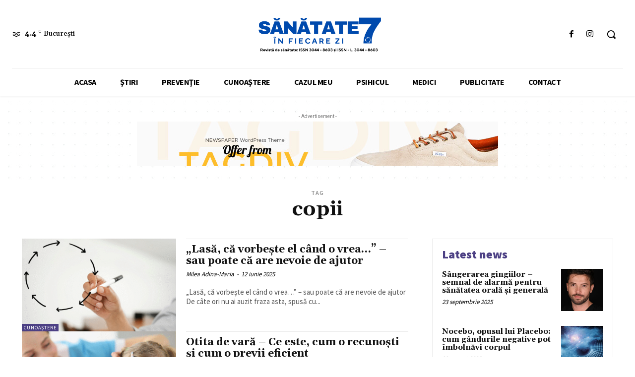

--- FILE ---
content_type: text/html; charset=utf-8
request_url: https://www.google.com/recaptcha/api2/aframe
body_size: 268
content:
<!DOCTYPE HTML><html><head><meta http-equiv="content-type" content="text/html; charset=UTF-8"></head><body><script nonce="R4Ixf6Q98AhCPoQRax2LiA">/** Anti-fraud and anti-abuse applications only. See google.com/recaptcha */ try{var clients={'sodar':'https://pagead2.googlesyndication.com/pagead/sodar?'};window.addEventListener("message",function(a){try{if(a.source===window.parent){var b=JSON.parse(a.data);var c=clients[b['id']];if(c){var d=document.createElement('img');d.src=c+b['params']+'&rc='+(localStorage.getItem("rc::a")?sessionStorage.getItem("rc::b"):"");window.document.body.appendChild(d);sessionStorage.setItem("rc::e",parseInt(sessionStorage.getItem("rc::e")||0)+1);localStorage.setItem("rc::h",'1768852854937');}}}catch(b){}});window.parent.postMessage("_grecaptcha_ready", "*");}catch(b){}</script></body></html>